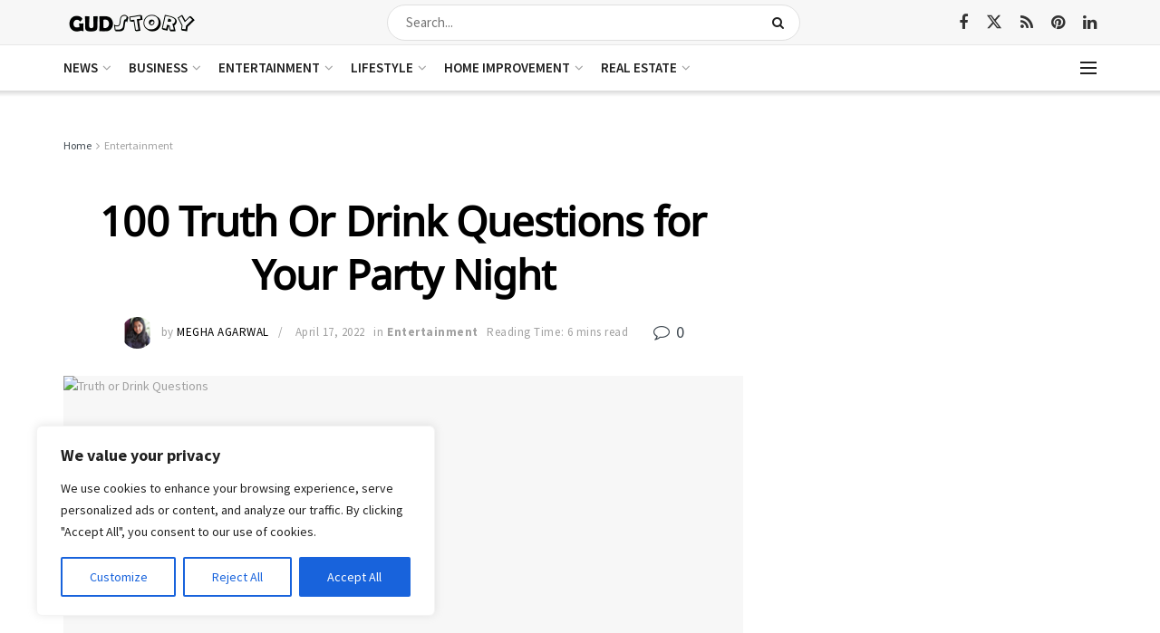

--- FILE ---
content_type: text/html; charset=utf-8
request_url: https://www.google.com/recaptcha/api2/aframe
body_size: 267
content:
<!DOCTYPE HTML><html><head><meta http-equiv="content-type" content="text/html; charset=UTF-8"></head><body><script nonce="B5p5387EiT44OPwEFIu72Q">/** Anti-fraud and anti-abuse applications only. See google.com/recaptcha */ try{var clients={'sodar':'https://pagead2.googlesyndication.com/pagead/sodar?'};window.addEventListener("message",function(a){try{if(a.source===window.parent){var b=JSON.parse(a.data);var c=clients[b['id']];if(c){var d=document.createElement('img');d.src=c+b['params']+'&rc='+(localStorage.getItem("rc::a")?sessionStorage.getItem("rc::b"):"");window.document.body.appendChild(d);sessionStorage.setItem("rc::e",parseInt(sessionStorage.getItem("rc::e")||0)+1);localStorage.setItem("rc::h",'1762527028880');}}}catch(b){}});window.parent.postMessage("_grecaptcha_ready", "*");}catch(b){}</script></body></html>